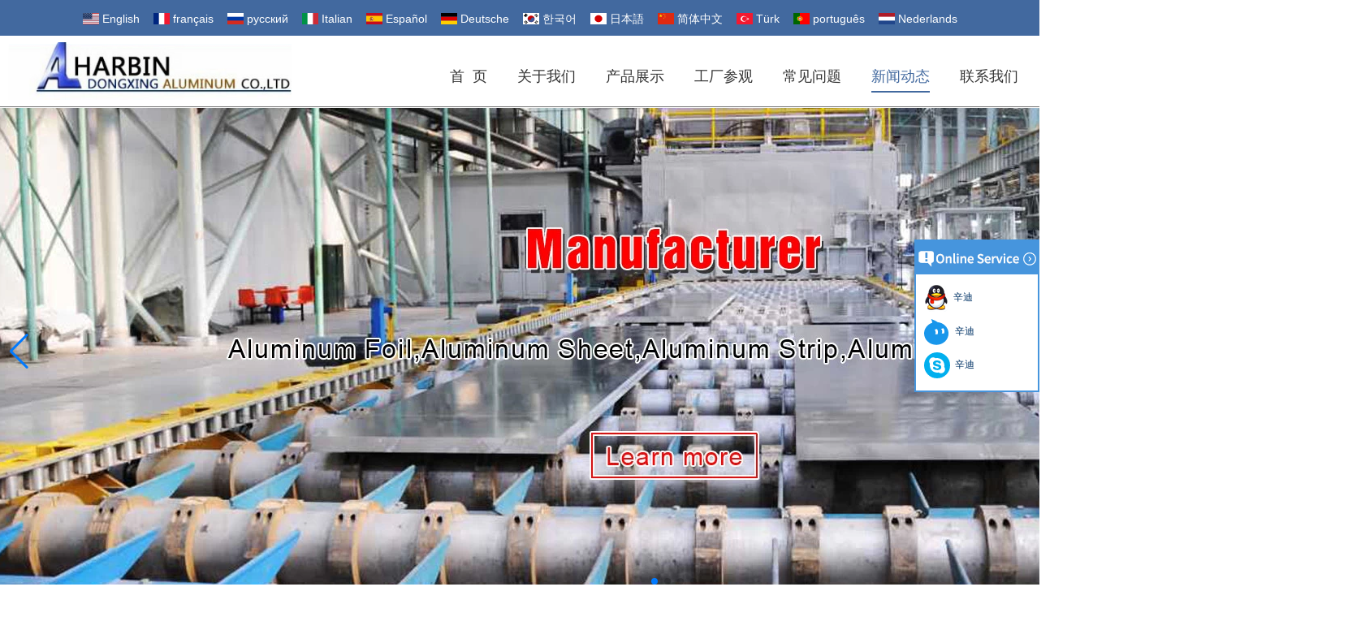

--- FILE ---
content_type: text/html; charset=utf-8
request_url: https://www.aluminummanufacturerchina.com/cn/news/7075-aluminum-plate-on-sale-5083-aluminum-plate-on-sale.html
body_size: 10072
content:
<!DOCTYPE html>
<html lang="zh-CN">

<head>
    <meta charset="utf-8">
    <!-- SEO BEGIN -->
    <title>铝板制造商中国，7075铝板出售，5083铝板出售</title>
    <meta name="keywords" content="铝板制造商中国，7075铝板出售，5083铝板出售" />
    <meta name="description" content="铝板制造商中国，7075铝板出售，5083铝板出售" />
    <link rel="canonical" href="https://www.aluminummanufacturerchina.com/cn/news/7075-aluminum-plate-on-sale-5083-aluminum-plate-on-sale.html">
    <link rel="alternate" hreflang="en" href="https://www.aluminummanufacturerchina.com/news/7075-aluminum-plate-on-sale-5083-aluminum-plate-on-sale.html">
    <link rel="alternate" hreflang="fr" href="https://www.aluminummanufacturerchina.com/fr/news/7075-aluminum-plate-on-sale-5083-aluminum-plate-on-sale.html">
    <link rel="alternate" hreflang="ru" href="https://www.aluminummanufacturerchina.com/ru/news/7075-aluminum-plate-on-sale-5083-aluminum-plate-on-sale.html">
    <link rel="alternate" hreflang="it" href="https://www.aluminummanufacturerchina.com/it/news/7075-aluminum-plate-on-sale-5083-aluminum-plate-on-sale.html">
    <link rel="alternate" hreflang="es" href="https://www.aluminummanufacturerchina.com/es/news/7075-aluminum-plate-on-sale-5083-aluminum-plate-on-sale.html">
    <link rel="alternate" hreflang="de" href="https://www.aluminummanufacturerchina.com/de/news/7075-aluminum-plate-on-sale-5083-aluminum-plate-on-sale.html">
    <link rel="alternate" hreflang="ko" href="https://www.aluminummanufacturerchina.com/kr/news/7075-aluminum-plate-on-sale-5083-aluminum-plate-on-sale.html">
    <link rel="alternate" hreflang="ja" href="https://www.aluminummanufacturerchina.com/jp/news/7075-aluminum-plate-on-sale-5083-aluminum-plate-on-sale.html">
    <link rel="alternate" hreflang="zh-CN" href="https://www.aluminummanufacturerchina.com/cn/news/7075-aluminum-plate-on-sale-5083-aluminum-plate-on-sale.html">
    <link rel="alternate" hreflang="tr" href="https://www.aluminummanufacturerchina.com/tr/news/7075-aluminum-plate-on-sale-5083-aluminum-plate-on-sale.html">
    <link rel="alternate" hreflang="pt" href="https://www.aluminummanufacturerchina.com/pt/news/7075-aluminum-plate-on-sale-5083-aluminum-plate-on-sale.html">
    <link rel="alternate" hreflang="nl" href="https://www.aluminummanufacturerchina.com/nl/news/7075-aluminum-plate-on-sale-5083-aluminum-plate-on-sale.html">
    <meta property="og:type" content="website" />
    <meta property="og:title" content="铝板制造商中国，7075铝板出售，5083铝板出售" />
    <meta property="og:site_name" content="铝板制造商中国，7075铝板出售，5083铝板出售" />
    <meta property="og:description" content="铝板制造商中国，7075铝板出售，5083铝板出售" />
    <meta property="og:url" content="https://www.aluminummanufacturerchina.com/cn/news/7075-aluminum-plate-on-sale-5083-aluminum-plate-on-sale.html" />
    <meta content="https://cdn.cloudbf.com/thumb/pad/500x500_xsize/files/226/img/2024/04/15/202404151556030128295.png.webp" property="og:image"/>
    <link href="/favicon.ico" rel="shortcut icon">
    <meta content="yjzw.net" name="author">
    <!-- SEO END -->
    <!--[if IE]>
    <meta http-equiv="X-UA-Compatible" content="IE=edge">
    <![endif]-->
    <meta content="width=device-width, initial-scale=1" name="viewport">

    <link rel="stylesheet" type="text/css" href="/themes/zzx/fastenerequipment/static/css/xiugai.css" media="all">
    <link rel="stylesheet" href="/themes/zzx/fastenerequipment/static/css/animate.min.css">
    <link rel="stylesheet" href="/themes/zzx/fastenerequipment/static/css/boxflexa.css">

    <!--  -->
    <link href="/themes/zzx/a_public/css/swiper-bundle.min.css" rel="stylesheet"/>
    <script src="/themes/zzx/a_public/js/jquery.min.js"></script>
    <script src="/themes/zzx/a_public/layer/layer.js"></script>
    <script src="/themes/zzx/a_public/js/MSClass.js"></script>
    <script src="/themes/zzx/a_public/js/swiper-bundle.min.js"></script>
    <script charset="utf-8" type="text/javascript" src="/themes/zzx/a_public/js/yunteam.js"></script>

    <!--[if lt IE 9]>
    <script src="/themes/zzx/a_public/js/html5shiv.min.js"></script>
    <script src="/themes/zzx/a_public/js/respond.min.js"></script>
    <![endif]-->
    <link rel="stylesheet" type="text/css" href="/themes/zzx/fastenerequipment/static/css/yunteam.css" media="all">
    



    <link rel="stylesheet" href="/themes/zzx/a_public/css/editable_page.css"><meta name="google-site-verification" content="xEEXbYIEdSkF1VTr0QccZFG1W8ItGbjLZ1xEIpMiMgg" /><link rel="stylesheet" href="/cn/diystylecss/ssss.xcss">    <meta name="viewport" content="width=device-width,user-scalable=yes,initial-scale=0.3,maximum-scale=0.3,shrink-to-fit=no">
    <style type="text/css">
        @media screen and (max-width: 1200px) {
            html,body {
                width: 1280px;
            }
        }
    </style>
</head>

<body class="">

<div id="container">
<header>

    <div class="wentop">
        <dl class="language">
            <dt>Select Language</dt>
                        <dd>
                <a href="https://www.aluminummanufacturerchina.com/news/7075-aluminum-plate-on-sale-5083-aluminum-plate-on-sale.html" hreflang="English" title="English">
                    <img src="/themes/zzx/a_public/flags/4x3/us.svg" width="20px" height="14px" />
                    <span>English</span>
                </a>
            </dd>
                        <dd>
                <a href="https://www.aluminummanufacturerchina.com/fr/news/7075-aluminum-plate-on-sale-5083-aluminum-plate-on-sale.html" hreflang="français" title="français">
                    <img src="/themes/zzx/a_public/flags/4x3/fr.svg" width="20px" height="14px" />
                    <span>français</span>
                </a>
            </dd>
                        <dd>
                <a href="https://www.aluminummanufacturerchina.com/ru/news/7075-aluminum-plate-on-sale-5083-aluminum-plate-on-sale.html" hreflang="русский" title="русский">
                    <img src="/themes/zzx/a_public/flags/4x3/ru.svg" width="20px" height="14px" />
                    <span>русский</span>
                </a>
            </dd>
                        <dd>
                <a href="https://www.aluminummanufacturerchina.com/it/news/7075-aluminum-plate-on-sale-5083-aluminum-plate-on-sale.html" hreflang="Italian" title="Italian">
                    <img src="/themes/zzx/a_public/flags/4x3/it.svg" width="20px" height="14px" />
                    <span>Italian</span>
                </a>
            </dd>
                        <dd>
                <a href="https://www.aluminummanufacturerchina.com/es/news/7075-aluminum-plate-on-sale-5083-aluminum-plate-on-sale.html" hreflang="Español" title="Español">
                    <img src="/themes/zzx/a_public/flags/4x3/es.svg" width="20px" height="14px" />
                    <span>Español</span>
                </a>
            </dd>
                        <dd>
                <a href="https://www.aluminummanufacturerchina.com/de/news/7075-aluminum-plate-on-sale-5083-aluminum-plate-on-sale.html" hreflang="Deutsche" title="Deutsche">
                    <img src="/themes/zzx/a_public/flags/4x3/de.svg" width="20px" height="14px" />
                    <span>Deutsche</span>
                </a>
            </dd>
                        <dd>
                <a href="https://www.aluminummanufacturerchina.com/kr/news/7075-aluminum-plate-on-sale-5083-aluminum-plate-on-sale.html" hreflang="한국어" title="한국어">
                    <img src="/themes/zzx/a_public/flags/4x3/kr.svg" width="20px" height="14px" />
                    <span>한국어</span>
                </a>
            </dd>
                        <dd>
                <a href="https://www.aluminummanufacturerchina.com/jp/news/7075-aluminum-plate-on-sale-5083-aluminum-plate-on-sale.html" hreflang="日本語" title="日本語">
                    <img src="/themes/zzx/a_public/flags/4x3/jp.svg" width="20px" height="14px" />
                    <span>日本語</span>
                </a>
            </dd>
                        <dd>
                <a href="https://www.aluminummanufacturerchina.com/cn/news/7075-aluminum-plate-on-sale-5083-aluminum-plate-on-sale.html" hreflang="简体中文" title="简体中文">
                    <img src="/themes/zzx/a_public/flags/4x3/cn.svg" width="20px" height="14px" />
                    <span>简体中文</span>
                </a>
            </dd>
                        <dd>
                <a href="https://www.aluminummanufacturerchina.com/tr/news/7075-aluminum-plate-on-sale-5083-aluminum-plate-on-sale.html" hreflang="Türk" title="Türk">
                    <img src="/themes/zzx/a_public/flags/4x3/tr.svg" width="20px" height="14px" />
                    <span>Türk</span>
                </a>
            </dd>
                        <dd>
                <a href="https://www.aluminummanufacturerchina.com/pt/news/7075-aluminum-plate-on-sale-5083-aluminum-plate-on-sale.html" hreflang="português" title="português">
                    <img src="/themes/zzx/a_public/flags/4x3/pt.svg" width="20px" height="14px" />
                    <span>português</span>
                </a>
            </dd>
                        <dd>
                <a href="https://www.aluminummanufacturerchina.com/nl/news/7075-aluminum-plate-on-sale-5083-aluminum-plate-on-sale.html" hreflang="Nederlands" title="Nederlands">
                    <img src="/themes/zzx/a_public/flags/4x3/nl.svg" width="20px" height="14px" />
                    <span>Nederlands</span>
                </a>
            </dd>
                    </dl>
    </div>
    <div id="header">
        <div class="wrapwen">
            <div class="logo"><a href="/cn" rel="home" title="哈尔滨东兴铝业 Co. 有限公司">
                <img alt="哈尔滨东兴铝业 Co. 有限公司" alt="哈尔滨东兴铝业 Co. 有限公司" style="max-height: 71px" src="https://cdn.cloudbf.com/files/226/img/2024/04/15/202404151556030128295.png" title="哈尔滨东兴铝业 Co. 有限公司">
            </a></div>
            <div class="tip"></div>
            <div class="phone"></div>
            <div class="request"><a href="/cn/inquiry.html">请求报价</a></div>
            <div id="nav">
                <ul>
                                        <li class=""><a href="/cn/index.html"  >首&nbsp;&nbsp;页</a></li>
                                                            <li class=""><a href="/cn/about-us.html"  >关于我们</a></li>
                                                            <li class="unfold ">
                        <a href="/cn/products.htm"  >产品展示 <i class="xiaojiantou"></i> </a>
                                                <div class="products ">
                                                        <div class="live ">
                                                                <a href="/cn/products/Aluminum-foil.htm"  >铝箔</a>
                                                            </div>
                                                        <div class="live ">
                                                                <a href="/cn/products/Aluminum-coil.htm"  >铝卷</a>
                                                            </div>
                                                        <div class="live ">
                                                                <a href="/cn/products/Aluminum-sheet.htm"  >铝板</a>
                                                            </div>
                                                        <div class="live ">
                                                                <a href="/cn/products/Aluminum-round-disc.htm"  >铝圆盘</a>
                                                            </div>
                                                        <div class="live ">
                                                                <a href="/cn/products/Narrow-aluminum-strip.htm"  >窄铝条</a>
                                                            </div>
                                                        <div class="live ">
                                                                <a href="/cn/products/Checked-aluminum-coil-and-sheet.htm"  >检查铝线圈和片材</a>
                                                            </div>
                                                        <div class="live ">
                                                                <a href="/cn/products/Big-size-aluminum-coil-foil-and-sheet.htm"  >大尺寸铝线圈，箔片和片材</a>
                                                            </div>
                                                        <div class="live ">
                                                                <a href="/cn/products/Coated-aluminum-products.htm"  >镀铝产品</a>
                                                            </div>
                                                    </div>
                                            </li>
                                                            <li class=""><a href="/cn/about-us/Factory-Tour.html"  >工厂参观</a></li>
                                                            <li class=""><a href="/cn/FAQs.html"  >常见问题</a></li>
                                                            <li class="current"><a href="/cn/news.htm"  >新闻动态</a></li>
                                                            <li class=""><a href="/cn/contact-us.html"  >联系我们</a></li>
                                                        </ul>
            </div>
        </div>
    </div>

<!--    <div id="header">-->
<!--        <div class="phone">销售与支持 </div>-->
<!--        <div class="request"><a href="/cn/inquiry.html">请求报价</a></div>-->
<!--    </div>-->

</header>

<div class="clear"></div>

<style>
    #banner_scroll .swiper-slide img {
        display: block;
    }
</style>
<div id="Banner_index" class="Banner"  style="clear:both;height:600px;width:1660px;margin: 0 auto;">
    <div class="swiper-container banner-container" style="height: 100%">
        <div class="swiper-wrapper">
                        <div class="swiper-slide">
                <a href="javascript:void(0);"><img src="https://cdn.cloudbf.com/thumb/format/mini_xsize/upfile/226/ad/2017071009283615381.jpg.webp" width="100%" height="100%" style="object-fit: cover" /></a>
            </div>
                        <div class="swiper-slide">
                <a href="javascript:void(0);"><img src="https://cdn.cloudbf.com/thumb/format/mini_xsize/upfile/226/ad/2017071009284748171.jpg.webp" width="100%" height="100%" style="object-fit: cover" /></a>
            </div>
                        <div class="swiper-slide">
                <a href="javascript:void(0);"><img src="https://cdn.cloudbf.com/thumb/format/mini_xsize/upfile/226/ad/2017071009282342731.jpg.webp" width="100%" height="100%" style="object-fit: cover" /></a>
            </div>
                        <div class="swiper-slide">
                <a href="javascript:void(0);"><img src="https://cdn.cloudbf.com/thumb/format/mini_xsize/upfile/226/ad/2017070711162449031.jpg.webp" width="100%" height="100%" style="object-fit: cover" /></a>
            </div>
                    </div>
                <!-- Add Pagination -->
        <div class="swiper-pagination"></div>
        <!-- Add Arrows -->
<!--         <div class="bun ani" swiper-animate-effect="zoomIn" swiper-animate-duration="0.2s" swiper-animate-delay="0.3s">
            <div class="swiper-button-next"></div>
            <div class="swiper-button-prev"></div>
        </div> -->
            <div class="swiper-button-next"></div>
            <div class="swiper-button-prev"></div>
            </div>

</div>
<script>
new Swiper('.banner-container', {
    loop: true,
    autoplay: {
        delay: 6000,
        stopOnLastSlide: false,
        disableOnInteraction: true,
    },
    pagination: {
        el: '.banner-container .swiper-pagination',
        clickable: true,
    },
    // followFinger: false,
    // effect: 'fade',
    speed: 1000,
    navigation: {
        nextEl: '.banner-container .swiper-button-next',
        prevEl: '.banner-container .swiper-button-prev',
    }
});
</script>



<link rel="stylesheet" type="text/css" href="/themes/zzx/fastenerequipment/static/css/news.css" media="all" />

<div id="container" class="w1100">
    <div id="position">
                <a href="/cn">首页</a>
                &gt;
                <a href="/cn/news.htm">新闻动态</a>
                &gt;
                <a href="/cn/news/Industry-news.htm">行业动态</a>
                &gt; <span>铝合金板焊接困难</span>
    </div>


<div id="main">
    <div class="sider">
        <dl class="box category">
    <dt>新闻动态</dt>
        <dd class="active">
        <a href="/cn/news/Industry-news.htm" title="中国 行业动态 制造商" class="parent">行业动态</a>
            </dd>
            <dd class="">
        <a href="/cn/news/company-news.htm" title="中国 公司新闻 制造商" class="parent">公司新闻</a>
            </dd>
        </dl>

        <!--include left-->
        <script type="text/javascript">
    $('.category dd span').click(function(){
        if($(this).parent().hasClass('select')){
            $(this).parent().removeClass('select')
        }else{
            $(this).parent().toggleClass('open').siblings().removeClass('open');
        }
    })
</script>
<div class="h5"></div>


<dl class="box subscribe wow fadeInUp">
    <dt>订阅</dt>
    <dd>
        <div class="annotation">获取有关新产品的电子邮件更新</div>
        <form>
            <input type="text" class="textbox" name="Email" id="Email" value="电子邮件地址" def="电子邮件地址" onfocus="onFocus(this)" onblur="onBlur(this)" />
            <input type="button" class="btn" value="订阅" onclick="Subscribe()">
        </form>
    </dd>
</dl>
<div class="h5"></div>


<div class=" wow fadeInUp website" ><dl class="box contactus">
    <dt>联系我们</dt>
    <dd>
                哈尔滨东兴铝业有限公司成立于2000年，位于美丽的哈尔滨市。我们的工厂是国内普通和涂层铝箔，线圈，片材和其他铝制品的能力可靠的供应商。                <div class="share">
                        <a href="https://www.facebook.com" target="_blank" rel="nofollow" class="facebook" title="分享链接4"></a>
                        <a href="http://mashable.com/category/google-plus" target="_blank" rel="nofollow" class="googleplus" title="分享链接3"></a>
                        <a href="https://twitter.com" target="_blank" rel="nofollow" class="twitter" title="分享链接2"></a>
                        <a href="https://www.youtube.com/&#63;app&#61;desktop" target="_blank" rel="nofollow" class="youtube" title="分享链接1"></a>
                        <div class="clear"></div>
        </div>
        <a href="/cn/contact-us.html" class="btn">现在联系</a>
    </dd>
    </dl>
</div>
<div class="h5"></div>


<div class=" wow fadeInUp website" ><dl class="box product">
    <dt>产品</dt>
    <dd id="marqueea980">
                <div class="item">
            <a href="/cn/products/Aluminum-coil-for-transformer.html" class="pic" title="中国 变压器用铝线圈 制造商">
                <img src="https://cdn.cloudbf.com/thumb/format/mini_xsize/upfile/226/product_o/Aluminum-coil-for-transformer.jpg.webp" alt="中国 变压器用铝线圈 制造商" />
            </a>
            <h2>
                <a href="/cn/products/Aluminum-coil-for-transformer.html" title="中国 变压器用铝线圈 制造商">变压器用铝线圈</a>
            </h2>
            <div class="clear"></div>
        </div>
                <div class="item">
            <a href="/cn/products/Pharmaceutical-Foil.html" class="pic" title="中国 医药箔 制造商">
                <img src="https://cdn.cloudbf.com/thumb/format/mini_xsize/upfile/226/product_o/Pharmaceutical-Foil_5.jpg.webp" alt="中国 医药箔 制造商" />
            </a>
            <h2>
                <a href="/cn/products/Pharmaceutical-Foil.html" title="中国 医药箔 制造商">医药箔</a>
            </h2>
            <div class="clear"></div>
        </div>
                <div class="item">
            <a href="/cn/products/2024-aluminum-circle.html" class="pic" title="中国 2024铝圈 制造商">
                <img src="https://cdn.cloudbf.com/thumb/format/mini_xsize/upfile/226/product_o/2024-aluminum-circle.jpg.webp" alt="中国 2024铝圈 制造商" />
            </a>
            <h2>
                <a href="/cn/products/2024-aluminum-circle.html" title="中国 2024铝圈 制造商">2024铝圈</a>
            </h2>
            <div class="clear"></div>
        </div>
                <div class="item">
            <a href="/cn/products/Checkered-Aluminum-sheet.html" class="pic" title="中国 方格铝板 制造商">
                <img src="https://cdn.cloudbf.com/thumb/format/mini_xsize/upfile/226/product_o/Checkered-Aluminum-sheet_2.jpg.webp" alt="中国 方格铝板 制造商" />
            </a>
            <h2>
                <a href="/cn/products/Checkered-Aluminum-sheet.html" title="中国 方格铝板 制造商">方格铝板</a>
            </h2>
            <div class="clear"></div>
        </div>
                <div class="item">
            <a href="/cn/products/aluminum-coating-coil.html" class="pic" title="中国 铝涂层线圈 制造商">
                <img src="https://cdn.cloudbf.com/thumb/format/mini_xsize/upfile/226/product_o/aluminum-coating-coil.png.webp" alt="中国 铝涂层线圈 制造商" />
            </a>
            <h2>
                <a href="/cn/products/aluminum-coating-coil.html" title="中国 铝涂层线圈 制造商">铝涂层线圈</a>
            </h2>
            <div class="clear"></div>
        </div>
                <div class="item">
            <a href="/cn/products/aluminum-coating-foil.html" class="pic" title="中国 铝箔 制造商">
                <img src="https://cdn.cloudbf.com/thumb/format/mini_xsize/upfile/226/product_o/aluminum-coating-foil_2.jpg.webp" alt="中国 铝箔 制造商" />
            </a>
            <h2>
                <a href="/cn/products/aluminum-coating-foil.html" title="中国 铝箔 制造商">铝箔</a>
            </h2>
            <div class="clear"></div>
        </div>
                <div class="item">
            <a href="/cn/products/aluminum-narrow-coating-coil.html" class="pic" title="中国 铝窄涂布线圈 制造商">
                <img src="https://cdn.cloudbf.com/thumb/format/mini_xsize/upfile/226/product_o/aluminum-narrow-coating-coil_3.jpg.webp" alt="中国 铝窄涂布线圈 制造商" />
            </a>
            <h2>
                <a href="/cn/products/aluminum-narrow-coating-coil.html" title="中国 铝窄涂布线圈 制造商">铝窄涂布线圈</a>
            </h2>
            <div class="clear"></div>
        </div>
                <div class="item">
            <a href="/cn/products/PE-coating-aluminum-coil.html" class="pic" title="中国 pe 镀铝卷 制造商">
                <img src="https://cdn.cloudbf.com/thumb/format/mini_xsize/upfile/226/product_o/PE-coating-aluminum-coil_3.jpg.webp" alt="中国 pe 镀铝卷 制造商" />
            </a>
            <h2>
                <a href="/cn/products/PE-coating-aluminum-coil.html" title="中国 pe 镀铝卷 制造商">pe 镀铝卷</a>
            </h2>
            <div class="clear"></div>
        </div>
                <div class="item">
            <a href="/cn/products/PVDF-coating-aluminum-coil.html" class="pic" title="中国 pvdf 涂层铝卷 制造商">
                <img src="https://cdn.cloudbf.com/thumb/format/mini_xsize/upfile/226/product_o/PVDF-coating-aluminum-coil_2.jpg.webp" alt="中国 pvdf 涂层铝卷 制造商" />
            </a>
            <h2>
                <a href="/cn/products/PVDF-coating-aluminum-coil.html" title="中国 pvdf 涂层铝卷 制造商">pvdf 涂层铝卷</a>
            </h2>
            <div class="clear"></div>
        </div>
                <div class="item">
            <a href="/cn/products/7075-aluminum-plate.html" class="pic" title="中国 7075铝板 制造商">
                <img src="https://cdn.cloudbf.com/thumb/format/mini_xsize/upfile/226/product_o/7075-aluminum-plate_4.jpg.webp" alt="中国 7075铝板 制造商" />
            </a>
            <h2>
                <a href="/cn/products/7075-aluminum-plate.html" title="中国 7075铝板 制造商">7075铝板</a>
            </h2>
            <div class="clear"></div>
        </div>
            </dd>
</dl>
<script type="text/javascript">
// new Marquee("marqueea980", "top", 1, 199, 552, 50, 5000)
</script>
<div class="h5"></div>
</div>


<div class="wow fadeInUp website" ><dl class="box latest"><dt>消息</dt>
    <dd id="marquee957">
                        <h4><a href="/cn/news/Application-and-development-trend-of-aluminum-plate-in-automobile.html" title="中国 铝板在汽车中的应用与发展趋势 制造商">铝板在汽车中的应用与发展趋势</a></h4>
            <div class="text">随着板材加工技术的不断改进，铝板已经越来越广泛地使用。铝板在汽车应用中有哪些优点？未来的发展方向是什么？ 现在，道路越来越拥挤，市场上还...</div>
                        <h4><a href="/cn/news/What-are-the-common-quality-defects-of-aluminum-rolls.html" title="中国 铝辊的常见质量缺陷是什么？ 制造商">铝辊的常见质量缺陷是什么？</a></h4>
            <div class="text">铝制线圈具有各种应用，如锅和平底锅，在我们的生活中可以看出各处铝制产品图，其中一些是由铝圈直接加工，影响市场价格主要受铝圈的影响。质量。...</div>
                        <h4><a href="/cn/news/How-to-clean-the-aluminum-plate.html" title="中国 如何清洁铝板？ 制造商">如何清洁铝板？</a></h4>
            <div class="text">由于铝的耐腐蚀性是，因此产品本身不会被腐蚀，导致腐蚀似乎对人体的气体没有任何影响。此外，由于这些优点，它不会引起固定的龙骨和铝生锈。按照...</div>
                        <h4><a href="/cn/news/Precautions-and-solutions-for-aluminum-alloy-dyeing.html" title="中国 铝合金染色的预防措施和解决方案 制造商">铝合金染色的预防措施和解决方案</a></h4>
            <div class="text">随着铝合金板在人们生活中的越来越多，人们不再能够满足铝板的单调色，而铝板颜色的要求也更高。哈尔滨董兴铝有限公司是一个称职和可靠的 中国铝...</div>
                        <h4><a href="/cn/news/What-problems-should-be-paid-attention-to-when-welding-aluminum-alloy.html" title="中国 焊接铝合金时应该注意哪些问题 制造商">焊接铝合金时应该注意哪些问题</a></h4>
            <div class="text">1.在焊接铝合金之前，首先应清洁铝合金的表面，以确保表面上没有灰尘，油和其他污渍。如果是厚铝合金，钢丝应使用焊接前刷涂，然后用于丙酮。使用...</div>
                </dd>
</dl>
<script type="text/javascript">
// new Marquee("marquee957", "top", 1, 223, 275, 50, 5000)
</script>
</div>
<div class="h5"></div>


<div class="wow fadeInUp website" style="display:none;"><dl class="box cert">
    <dt>认证</dt>
    <dd>
        <div class="swiper-container add_Certifications6">
            <div class="swiper-wrapper">
                            </div>
            <div class="swiper-button-next"></div>
            <div class="swiper-button-prev"></div>
        </div>
        <!--内容-->
        <script>
            var swiper = new Swiper('.add_Certifications6', {
      spaceBetween: 30,
      centeredSlides: true,
      loop:true,
      autoplay: {
        delay: 4500,
        disableOnInteraction: false,
      },
      navigation: {
        nextEl: '.add_Certifications6 .swiper-button-next',
        prevEl: '.add_Certifications6 .swiper-button-prev',
      },
    });
  </script>
    </dd>
</dl>
</div>
<div class="h5"></div>


<script>
    
        window.Subscribe = function () {
            var email = $("#Email").val();
            var ename = $("#ename").val();
            var t  = /^(\w-*\.*)+@(\w-?)+(\.\w{2,})+$/;;
            if(!(t.test(email))){
                layer.msg('请输入您的电子邮件地址！', {icon: 5,  anim: 6});
                return false;
            }
            if (email == 'E-mail Address' || email == ''){
                layer.msg('请输入您的电子邮件地址！', {icon: 5,  anim: 6});
                return false;
            // }else if(ename == ''){
            //     layer.msg('', {icon: 5,  anim: 6});
            //     return false;
            }else{
                layer.load();
        
                $.ajax({
                    url:"/cn/emailsave.html",   
                    dataType:"json",  
                    async:true,
                    data:{email:email,realname:ename},  
                    type:"POST",  
                    success:function(res){
                        layer.closeAll('loading');
                        if (res.code !== 200){
                            layer.msg(res.msg, {icon: 5,  anim: 6});
                        }else{
                            layer.msg(res.msg, {icon:6,time:1000}, function(){
                                location.reload(); 
                            });
                        }
                    },fail:function(err){
                        layer.closeAll('loading');
                    }
                });
            }
        }


</script>
        <!--include left end-->
    </div>
    <div class="sBody wow fadeInUp">
<!--        <dl class="position">
		<dt>新闻动态</dt>
		<dd>
		你的职位 : 
	    	    <a href="/cn">首页</a>
	    	    &gt;
	    	    <a href="/cn/news.htm">新闻动态</a>
	    	    &gt;
	    	    <a href="/cn/news/Industry-news.htm">行业动态</a>
	    	    &gt; <span>铝合金板焊接困难</span>
	</dd>
</dl>-->
        <div class="box article">
            <h3 class="title">新闻动态</h3>
            <div class="content">
                <h1 class="news_title">铝合金板焊接困难</h1>
                <div class="newslist">
                    <span> <label>作者 : </label>董兴</span>
                    <span> <label>资源 : </label>aluminummanufacturerchina.com</span>
                    <span> <label>发布 : </label>2017-10-12 12:54:28</span>
                </div>
                <div class="news_text" id="Description">
                    铝合金具有强度高，导热性好，耐腐蚀，物理机械性能好等优点，广泛应用于各行各业。在使用中，焊接通常用于加工操作，但在该过程中存在一些困难。铝合金制造商向您介绍焊接难度：
<div><br>
容易氧化。铝合金板的表面易于形成氧化铝膜。很容易吸收水分。焊接时，阻碍熔融，容易形成气孔，熔渣夹杂物，不完全熔融等缺陷，导致焊接性能下降。哈尔滨东兴铝业有限公司是一家有能力和可靠的 <span style="background-color: rgb(0, 255, 255);"><a href="/cn/products/2024-aluminum-plate-on-sale-3004-O-aluminum-plate.html">铝板制造商中国</a></span>。<br>
</div>
<div><br>
2，容易产生孔隙。当孔隙率是氢气的主要原因产生铝合金焊接，因为大量的液态铝可以溶解氢，而固体铝几乎不溶解氢，所以当熔池温度快速冷却和固化时，氢气可以在焊接在一起形成孔隙。</div>
<div>
<div style="text-align: center;"><img src="https://cdn.cloudbf.com/thumb/format/mini_xsize/upfile/226/images/f8/20171012125402711.png.webp" border="0" align="center" style="font-size: 9pt;"></div>
3，焊缝变形和裂纹形成倾向。收缩系数和结晶度比钢铝膨胀线大两倍，容易产生焊接变形的大内应力，结构刚度会导致热裂纹。</div>
<div><br>
4，铝的导热性大，焊接合金铝板，会消耗更多的热量。哈尔滨东兴铝业有限公司可以为您提供 <span style="background-color: rgb(0, 255, 255);"><a href="/cn/products/3004-aluminum-plate-on-sale-2024-aluminum-plate-on-sale.html">7075铝板出售</a></span>。</div>
<div><br>
5，合金元素的蒸发损失。含有低沸点元素（如镁，锌，锰等）的铝合金在高温电弧作用下，蒸发损失极大，从而改变焊接金属的化学成分，焊接性能下降。</div>
<div><br>
6，耐高温强度低塑性。高温铝合金的强度和塑性非常低，破坏了焊缝金属的成型，有时容易引起焊缝金属卡窝焊接磨损现象。<br>
</div>
<div><br>
</div>
<div>如欲了解有关哈尔滨东兴铝业有限公司的更多信息，请点击 <span style="background-color: rgb(0, 255, 255);"><a href="/cn/products/6061-aluminum-slab-Aluminum-sheet-for-boat-5083.html">5083铝板出售</a></span>。<br>
</div>
<div style="text-align: center; "><img src="https://cdn.cloudbf.com/thumb/format/mini_xsize/upfile/226/images/bc/20171012125418536.png.webp" border="0" align="center"><br>
</div>                    <div class="clear"></div>
                </div>

                <div class="array">

                    以前的 : <a href="/cn/news/Aluminum-marine-sheet-Aluminum-coating-sheet-manufacturer-china.html" class="Prev">防霉铝板霉变原因和防霉变化措施</a><br>
                    <s></s>
                    下一个 : <a href="/cn/news/Aluminum-coating-foil-1235-Aluminum-battery-foil-manufacturer.html" class="Next">铝箔冷却弯曲的原因</a>                </div>
            </div>
<!--            <script type="text/javascript">CheckImages("Description",898);</script>-->
        </div>
    </div>
    <div class="clear"></div>
</div>
</div>


<div class="clear"></div>
<footer>
    <div id="footer">
        <div class="footte">
            <div class="wrapwen">
                <dl class="lxwmbs">
                    <dt>公司简介</dt>
                    <dd>
                        <p style="
                        float: left;
                        display: block;
                        width: 100%;
                        font-size: 14px;
                        line-height: 23px;
                        ">哈尔滨东兴铝业有限公司哈尔滨公司成立于2000年，位于美丽的城市哈尔滨。我们的工厂是中国原色和涂层铝箔、卷材、板材和其他铝制品的有能力和可靠的供应商。</p>                    </dd>
                    <div class="share wenshare">
                                                <a href="https://www.facebook.com" target="_blank" rel="nofollow" class="facebook" title="分享链接4"></a>
                                                <a href="http://mashable.com/category/google-plus" target="_blank" rel="nofollow" class="googleplus" title="分享链接3"></a>
                                                <a href="https://twitter.com" target="_blank" rel="nofollow" class="twitter" title="分享链接2"></a>
                                                <a href="https://www.youtube.com/&#63;app&#61;desktop" target="_blank" rel="nofollow" class="youtube" title="分享链接1"></a>
                                            </div>
                </dl>
                <dl class="aboutwm website" >                    <dt>关于我们</dt>
                                        <dd><a href="/cn/about-us/about-us.html" title="关于我们">关于我们</a></dd>
                                        <dd><a href="/cn/contact-us/contact-us.html" title="联系我们">联系我们</a></dd>
                                        <dd><a href="/cn/about-us/Factory-Tour.html" title="工厂巡礼">工厂巡礼</a></dd>
                                    </dl>
                <dl class="cpflmm website" >                    <dt></dt>
                                        <dd><a href="/cn/products/Aluminum-foil.htm" title="中国 铝箔 制造商">铝箔</a></dd>
                                        <dd><a href="/cn/products/Aluminum-coil.htm" title="中国 铝卷 制造商">铝卷</a></dd>
                                        <dd><a href="/cn/products/Aluminum-sheet.htm" title="中国 铝板 制造商">铝板</a></dd>
                                        <dd><a href="/cn/products/Coated-aluminum-products.htm" title="中国 镀铝产品 制造商">镀铝产品</a></dd>
                                    </dl>
                <dl class="submiww">
                    <dt>订阅</dt>
                    <dd>
                        <div class="annotation">获取新产品的电子邮件更新</div>
                        <form  name="SubscribeForm" id="SubscribeForm" target="_blank" onsubmit="return Subscribea(this);">
                            <input type="hidden" name="act" id="act" value="subscribe">
                            <input type="text" class="textbox" name="Email" id="FEmail" value="电子邮件地址" def="电子邮件地址" onfocus="onFocus(this)" onblur="onBlur(this)">
                            <input type="submit" class="btn" value="订阅">
                        </form>
                    </dd>
                </dl>
            </div>
        </div>

        <div class="footte1">
            <div class="wrapwen">
                <!--                <style>-->
<!--                    .footerlinksss:hover{-->
<!--                        color:#fff !important;-->
<!--                        text-decoration: underline !important;-->
<!--                    }-->
<!--                </style>-->
<!--                <div class="wow fadeInUp" style="display: flex;justify-content: center;align-items: center;flex-wrap: wrap;padding:  0 0 20px;color:#fff;">-->
<!--                    <span style="font-size: 16px;">链接 :</span>-->
<!--                    -->
<!--                    <a href="http://www.lme.com" class="footerlinksss" target="_blank" rel="nofollow" title="lme 官方价格" style="margin: 0 10px;font-size: 16px;color:#fff;">-->
<!--                        -->
<!--                        lme 官方价格-->
<!--                        -->
<!--                    </a>-->
<!--                    -->
<!--                    <a href="http://www.aluminiumdomain.com/profile_en.htm" class="footerlinksss" target="_blank" rel="nofollow" title="官方网站" style="margin: 0 10px;font-size: 16px;color:#fff;">-->
<!--                        -->
<!--                        官方网站-->
<!--                        -->
<!--                    </a>-->
<!--                    -->
<!--                </div>-->
                                <div class="link">
                                            <a href="/cn/about-us.html" title="关于我们">关于我们</a>
                                            <a href="/cn/products.htm" title="产品展示">产品展示</a>
                                            <a href="/cn/about-us/Factory-Tour.html" title="工厂参观">工厂参观</a>
                                            <a href="/cn/news.htm" title="新闻动态">新闻动态</a>
                                            <a href="/sitemap.xml" title="网站地图">网站地图</a>
                                            <a href="/cn/contact-us.html" title="联系我们">联系我们</a>
                                    </div>
                <div class="copyright"></div>
                <div class="dbdizs">
                    <p style="
                    font-size: 12px;
                    line-height: 24px;
                    ">地址：黑龙江省哈尔滨市平房区新华工业区天府路1号中国</p>

<p style="
                    font-size: 12px;
                    line-height: 24px;
                    ">电话: 86-0451-87105377 传真:86-0451-86512981 手机:86-13766825059 邮箱: zfm@aludx.cn skype:amberamber796 QQ:2851851713</p>

<p style="
                    font-size: 12px;
                    line-height: 24px;
                    text-transform: uppercase;
                    ">版权所有 © 2017.哈尔滨东兴铝业有限公司 <span style="
                    color: #4b7eb1;
                    ">版权所有</span></p>                </div>
            </div>
        </div>
    </div>
</footer>

<a href="/cn/index.html" title="Back Home" rel="nofollow" id="homeSet"></a>
<a href="#" title="Back Top" rel="nofollow" id="toTop" target="_self" onclick="toTop();return false"></a>
<script type="text/javascript">
    toTopHide();
</script>
<div id="VideoDiv"></div>
<script src="/themes/zzx/a_public/js/FloatDiv.js" type="text/javascript" charset="utf-8"></script>
<script type="text/javascript">
    var FloatDiv = new FloatDivClass("VideoDiv");
    FloatDiv.opacity = 30;
    FloatDiv.DiffusionSpeed = 150;
    FloatDiv.ShowType = 3;
</script>
<script type="text/javascript">
    window.Subscribea = function () {
        var email = $("#FEmail").val();
        var t  = /^(\w-*\.*)+@(\w-?)+(\.\w{2,})+$/;
        if(!(t.test(email))){
            layer.msg('请输入您的电子邮件地址！', {icon: 5,  anim: 6});
            return false;
        }
        if (email == '电子邮件地址' || email == ''){
            layer.msg('请输入您的电子邮件地址！', {icon: 5,  anim: 6});
            return false;
        }else{
            layer.load();
     
            $.ajax({
                url:"/cn/emailsave.html",   
                dataType:"json",  
                async:true,
                data:{email:email},    
                type:"POST",  
                success:function(res){
                    layer.closeAll('loading');
                    if (res.code !== 200){
                        layer.msg(res.msg, {icon: 5,  anim: 6});
                    }else{
                        layer.msg(res.msg, {icon:6,time:1000}, function(){
                            location.reload(); 
                        });
                    }
                },fail:function(err){
                    layer.closeAll('loading');
                }
            });
            return false;
        }
    }

</script>
<script type="text/javascript">
    $("#Inquiryb").click(function(){
        var emailb = $("#Youremailb").val();
        var contactsb = $("#Yourcargonameb").val();
        var messageb = $("#YourMessageb").val();
        // var phoneb = $("#YourcargoPhoneb").val();
        // var companyb = $("#YoureCompanyb").val();
                var verifyb = $("#footer_verifyb").val();
                    if (contactsb == '') {
                layer.msg('请输入名字和姓氏！', { icon: 5, anim: 6 });
                return false;
            }

            var t = /^[A-Za-z0-9]+([-_.][A-Za-z\d]+)*@([A-Za-z\d]+[-.])+[A-Za-z\d]{2,5}$/;

            if (!(t.test(emailb))) {
                layer.msg('请输入您的电子邮件地址！', {icon: 5, anim: 6});
                return false;
            }
            // if (messageb == '') {
            //     layer.msg('请输入您的消息！', { icon: 5, anim: 6 });
            //     return false;
            // }

                        if (verifyb == '') {
                layer.msg('请输入验证代码', { icon: 5, anim: 6 });
                return false;
            }
                            if (contactsb == '') {
                    layer.msg('请输入名字和姓氏！', { icon: 5, anim: 6 });
                    return false;
                } else {
                    layer.load();
      
                    $.ajax({
                        url: "/cn/messagesave.html",
                        dataType: "json", 
                        async: true, 
                        data: { email: emailb, realname: contactsb,content: messageb, verify: verifyb  }, 
                        type: "POST", 
                            success: function(res) {
                            layer.closeAll('loading');
                            if (res.code !== 200) {
                                layer.msg(res.msg, { icon: 5, anim: 6 });
                            } else {
                                layer.msg(res.msg, { icon: 6, time: 1000 }, function() {
                                    location.reload(); 
                                });
                            }
                        },fail:function(err){
                            layer.closeAll('loading');
                        }
                    });
                    return false;
                }
                return false;
            })
</script>
<script type="text/javascript">
						var online = `[{"id":737,"site_id":226,"nickname":"\u8f9b\u8fea","summary":"\u8f9b\u8fea","account":"cindy_xie1979","type":3,"remarks":null,"qrcode":null,"key_id":2,"delete_time":0,"sort":0,"add_time":1768959005,"update_time":1768959005,"status":1,"translation":0,"language_id":15,"x_pic":"\/static\/image\/default.png","active":0,"href":"skype:cindy_xie1979"},{"id":738,"site_id":226,"nickname":"\u8f9b\u8fea","summary":"\u8f9b\u8fea","account":"cn200082056","type":4,"remarks":null,"qrcode":null,"key_id":6,"delete_time":0,"sort":0,"add_time":1768959005,"update_time":1768959005,"status":1,"translation":0,"language_id":15,"x_pic":"\/static\/image\/default.png","active":0,"href":"\/\/amos.alicdn.com\/msg.aw?v=2&uid=cn200082056&site=enaliint&s=2&charset=UTF-8"},{"id":739,"site_id":226,"nickname":"\u8f9b\u8fea","summary":"\u8f9b\u8fea","account":"2851851709","type":1,"remarks":null,"qrcode":null,"key_id":10,"delete_time":0,"sort":0,"add_time":1768959005,"update_time":1768959005,"status":1,"translation":0,"language_id":15,"x_pic":"\/static\/image\/default.png","active":0,"href":"https:\/\/wpa.qq.com\/msgrd?v=3&uin=2851851709&site=qq&menu=yes"}]`;
						var online_type = `1`;
						var online_title = `在线服务`;
						var webchat_ps = `0`;
						var webchat_style = `0`;
						var webchat_pstime = `3`; 
						var webchat_msg_1 = `欢迎。如果你需要
有什么请联系我`; 
						var webchat_msg_2 = `稍后联系`;
						var webchat_msg_3 = `立即咨询`;
					</script>
					<script src="/themes/zzx/a_plugins/online.js"></script><script type="text/javascript"></script> <script defer src="https://analytics.vip.yilumao.com/script.js" data-website-id="0a01f75f-8749-468a-ad60-c5e7ac6e2bca"></script>
<script type="application/ld+json">
{
  "@context": "http://schema.org",
  "@type": "Organization",
  "name": "哈尔滨东兴铝业 Co. 有限公司",
  "url": "https://www.aluminummanufacturerchina.com",
  "logo": "https://cdn.cloudbf.com/files/226/img/2024/04/15/202404151556030128295.png"
}
</script></body>

</html>

--- FILE ---
content_type: text/css
request_url: https://www.aluminummanufacturerchina.com/themes/zzx/fastenerequipment/static/css/yunteam.css
body_size: 5583
content:
@charset "GB2312";	body
{
	color: #000000;
	font-family: arial;
	font-size: 12px;
	margin: 0;
	-webkit-text-size-adjust: none;
}
body,form,img,p,ul,ol,li,table,th,td,dl,dt,dd,h1,h2,h3,h4,h5,h6,pre,input,button,select,textarea,fieldset
{
	margin:0;
	padding:0;
	font-size:12px;
	outline: unset;
}
a img, img
{
	border:0;
	max-width: 100%;
	vertical-align: middle;
}
a:link
{
	color: #003366;
}
a:visited
{
	color:#003366;
}
a:hover
{
	color:#CA0007;
	text-decoration: underline;
}
a:active
{
	color:#003366;
}
a
{
	text-decoration: none;
}
h2,h3,h4,h5,h6
{
	font-size:12px;
	font-weight:normal;
}
em
{
	font-style:normal;
}
ul,ol,li
{
	list-style:none;
}
.clear
{
	height:1px;
	font-size:0px;
	clear:both;
}
.h5
{
	height:5px;
	font-size:0px;
	clear:both;
}
.h10
{
	height:10px;
	font-size:0px;
	clear:both;
}
#container
{
    margin: 0 auto;
    width: 100%;
    word-wrap: break-word;
    word-break: break-word;
    max-width: 1660px;
}
.wentop {
    float: left;
    width: 100%;
    background: #42699f;
    padding-top: 12px;
    padding-bottom: 12px;
}
#header
{
    position: relative;
    float: left;
    width: 100%;
    padding-top: 8px;
    padding-bottom: 8px;
    border-bottom: 1px solid #737373;
}
.wrapwen {
    margin: 0 auto;
    width: 1140px;
}
#header .wrapwen {
    width: 1261px;
}
#header .logo
{
    float: left;
}
#header .logo img
{
	display: block;
}
#header .tip
{
	font-family: georgia,serif;
	font-size: 28px;
	font-weight: bold;
	text-align: center;
	display: none;
}
#header .tip p
{
	font-family: arial;
	font-size: 20px;
}
#header .phone
{
	font-weight: bold;
	position: absolute;
	right: 0;
	top: 10px;
	display: none;
}
#header .request
{
	background: url("../images/bg_doc.png") no-repeat scroll -425px -351px transparent;
	font-weight: bold;
	height: 40px;
	padding-left: 111px;
	position: absolute;
	right: 0;
	top: 26px;
	display: none;
}
dl.language
{margin: 0 auto;width: 1140px;text-align: center;}
dl.language dt
{
	background: url("../images/bg_doc.png") no-repeat scroll -379px -38px transparent;
	color: #0750D9;
	cursor: pointer;
	font-family: Arial,Helvetica,sans-serif;
	font-size: 10px;
	font-weight: bold;
	height: 16px;
	line-height: 16px;
	overflow: hidden;
	padding-left: 2px;
	width: 120px;
	display: none;
}
dl.language dd
{
	display: inline-block;
	line-height: 14px;
	padding: 3px 0;
	margin-left: 7px;
	margin-right: 7px;
}
dl.language dd a {
	display: block;
	height: 14px;
	color: white;
	font-size: 14px;
	white-space: nowrap;
}
dl.language dd a img, dl.language dd a span {
	vertical-align: middle;
}
dl.language dd a.cn
{
}
dl.language dd a.en
{
	background-position: 5px -28px;
}
dl.language dd a.de
{
	background-position: 5px -56px;
}
dl.language dd a.fr
{
	background-position: 5px -84px;
}
dl.language dd a.ru
{
	background-position: 5px -112px;
}
dl.language dd a.es
{
	background-position: 5px -140px;
}
dl.language dd a.pt
{
	background-position: 5px -168px;
}
dl.language dd a.jp
{
	background-position: 5px -196px;
}
dl.language dd a.gr
{
	background-position: 5px -224px;
}
dl.language dd a.it
{
	background-position: 5px -252px;
}
dl.language dd a.kr
{
	background-position: 5px -280px;
}
dl.language dd a.ae
{
	background-position: 5px -308px;
}
dl.language dd a.tr
{
	background-position: 5px -336px;
}
dl.language dd a.pl
{
	background-position: 5px -364px;
}
dl.language dd a.fi
{
	background-position: 5px -392px;
}
dl.language dd a.in
{
	background-position: 5px -420px;
}
dl.language dd a.vn
{
	background-position: 5px -448px;
}
dl.language dd a.th
{
	background-position: 5px -476px;
}
dl.language dd a.nl
{
	background-position: 5px -504px;
}
dl.language dd a.ie
{
	background-position: 5px -532px;
}
dl.language dd a.ph
{
	background-position: 5px -560px;
}
dl.language dd a.cz
{
	background-position: 5px -588px;
}
dl.language dd a.my
{
	background-position: 5px -616px;
}
dl.language dd a.us
{
	background-position: 5px -644px;
}


#banner_scroll {
    overflow: hidden;
    position: relative;
    clear: both;
    float: left;
    width: 100%;
}

.searchbox {
    padding-top: 10px;
    float: left;
    width: 100%;
    background: url(../images/serch_bg.jpg) no-repeat;
    padding-bottom: 10px;
}
.searchbox b {
    font-size: 40px;
    color: white;
    display: inline-block;
    float: left;
    margin-left: 30px;
}

/*nav*/
#nav
{
    font-family: 'Microsoft Yahei';
    float: right;
    text-transform: uppercase;
    width: 910px;
    margin-top: 24px;
}
#nav ul
{
    float: right;
}
#nav ul li
{
    display: inline-block;
    position: relative;
    padding: 0px 17px;
}
#nav ul li a
{
    color: #333;
    text-decoration: none;
    font-size: 18px;
    padding: 6px 0;
    display: block;
    border-bottom: 2px solid white;
}
#nav ul li:hover,#nav ul li.current
{

}
#nav ul li:hover>a,#nav ul li.current>a
{
    color: #42699f;
    border-color: #42699f;
}
#nav ul li > div {
    position: absolute;
    left: 0;
    z-index: 9;
    top: 100%;
    min-width: 100%;
    background: #6292d4;
    display: none;
}
#nav ul li:hover > div{
	display: block;
}
#nav ul li div a {
    display: block;
    padding: 9px 17px;
    white-space: nowrap;
    color: white;
    border-bottom: 1px solid #ddd;
}
#nav ul li div a:hover {
    background: #42699f;
}


/*search*/
.search
{
	margin-right: 30px;
	margin-top: 28px;
	padding-left: 145px;
	float: right;
	position: relative;
}
.search dl.category
{
	background: none repeat scroll 0 0 #FFFFFF;
	border: 1px solid #7F9DB9;
	cursor: pointer;
	display: inline;
	float: left;
	height: 30px;
	left: 0;
	overflow: hidden;
	position: absolute;
	top: 0;
	width: 143px;
	z-index: 9;
}
.search dl.category dt
{
	background: url("../images/bg_doc.png") no-repeat scroll 124px -450px #FFFFFF;
	height: 30px;
	line-height: 30px;
	overflow: hidden;
	padding-left: 4px;
	font-size: 14px;
	padding-right: 20px;
}
.search dl.category dd
{
	width: 142px;
	word-break: normal;
}
.search dl.category dd a
{
	border-top: 1px solid #ddd;
	color: #333333;
	display: block;
	line-height: 16px;
	font-size: 14px;
	padding: 5px;
	text-decoration: none;
}
.search dl.category dd a:hover
{
	background: none repeat scroll 0 0 #F4F9FE;
}
.search dl.category:hover
{
	height:auto;
	overflow: visible;
}
.search dl.category:hover dt
{
	background-position: 124px -472px;
	height: 30px;
}
.search .textbox,#nav .search .textbox_focus
{
	border: 1px solid #7F9DB9;
	color: #333;
	display: inline;
	float: left;
	font-family: arial;
	font-size: 14px;
	height: 30px;
	line-height: 30px;
	margin-left: 5px;
	padding-left: 7px;
	width: 387px;
}
.search .textbox_focus
{
	border: 1px solid #7F9DB9;
	color: #333;
	display: inline;
	float: left;
	font-family: arial;
	font-size: 14px;
	height: 30px;
	line-height: 30px;
	margin-left: 5px;
	padding-left: 7px;
	width: 387px;
}
.search .submit
{
	background: url("../images/fangdaj.png") no-repeat scroll 0 0 transparent;
	border: medium none;
	background-size: 100% auto;
	cursor: pointer;
	display: inline;
	float: left;
	height: 26px;
	margin-left: 11px;
	overflow: hidden;
	text-indent: -200px;
	margin-top: 3px;
	width: 28px;
}


/*position*/
#position
{
    padding-top: 9px;
    margin: 0 auto;
    width: 1140px;
    clear: both;
}


/*main*/
#main
{
    padding-top: 10px;
    margin: 0 auto;
    width: 1140px;
    clear: both;
    margin-bottom: 36px;
}


/*sider*/
#main .sider
{
    width: 250px;
    display: inline;
    float: left;
}
#main .sider dl.box
{
    border: 1px solid #7294bb;
}
#main .sider dl.box dt
{
    background: #42699f;
    color: white;
    font-family: Verdana;
    font-weight: bold;
    margin: 0;
    padding: 0;
    padding-top: 10px;
    text-indent: 10px;
    padding-bottom: 10px;
    font-size: 14px;
}


/*sider menu*/
#main .sider dl.menu dd
{
	color: #555555;
	border-bottom: 1px solid #E7F3FF;
	line-height: 22px;
	padding: 4px 4px 4px 10px;
}
#main .sider dl.menu dd a
{
	color: #003366;
	font-weight: bold;
}
#main .sider dl.menu dd a:hover
{
	color:#CA0007;
}


/*sider category*/
#main .sider dl.category dd
{
	color: #555555;
	border-bottom: 1px solid #E7F3FF;
	line-height: 22px;
	padding: 4px 4px 4px 10px;
}
#main .sider dl.category dd a
{
	color: #003366;
	font-weight: bold;
}
#main .sider dl.category dd a:hover
{
	color:#CA0007;
}
#main .sider dl.category dd span
{
	color: #4E4E4E;
	display: inline-block;
}
#main .sider dl.category dd.sub
{
	line-height: 18px;
	padding-left: 17px;
}
#main .sider dl.category dd.sub a
{
	font-weight: normal;
}


/*sider product*/
#main .sider dl.product dd
{
	line-height: 22px;
	padding: 4px 4px 4px 10px;
}
#main .sider dl.product .item
{
	border-bottom: 1px solid #E7F3FF;
	padding: 5px 0;
}
#main .sider dl.product .item a.pic
{
	border: 1px solid #CCCCCC;
	display: inline;
	float: left;
}
#main .sider dl.product .item a.pic:hover
{
	border: 1px solid #000000;
}
#main .sider dl.product .item a.pic img
{
	display: block;
	width: 115px;
}
#main .sider dl.product .item h2
{
	display: inline;
	float: right;
	line-height: 16px;
	width: 110px;
}
#main .sider dl.product .item h2 a
{
    color: #555555;
    font-size: 14px;
}


/*subscribe*/
#main .sider dl.subscribe dd
{
	padding-bottom: 10px;
	position: relative;
}
#main .sider dl.subscribe dd .annotation
{
	font-size: 12px;
	line-height: 38px;
	text-align: center;
}
#main .sider dl.subscribe dd .textbox,#main .sider dl.subscribe dd .textbox_focus
{
	background: none repeat scroll 0 0 #FFFFFF;
	border: 1px solid #B2B2B2;
	color: #999999;
	display: block;
	font-size: 12px;
	height: 24px;
	line-height: 24px;
	margin: 0 auto 10px;
	outline: medium none #CD853F;
	padding: 0 3px;
	width: 185px;
}
#main .sider dl.subscribe dd .textbox_focus
{
	color:#333333;
}
#main .sider dl.subscribe dd .btn
{
	background: none repeat scroll 0 0 #444444;
	border: medium none;
	color: #FFFFFF;
	cursor: pointer;
	display: block;
	font-size: 14px;
	font-weight: bold;
	height: 30px;
	margin: 0 auto;
	width: 110px;
}
#main .sider dl.subscribe dd .unsubscribe
{
	display: none;
}


/*latest*/
#main .sider dl.latest dd
{
	padding: 0 3px 5px 0;
}
#main .sider dl.latest dd h4
{
	background: url("../images/latest_doc.png") no-repeat scroll 4px 6px transparent;
	line-height: 16px;
	margin-top: 5px;
	padding-left: 10px;
}
#main .sider dl.latest dd a
{
	color: #003366;
	font-weight: bold;
}
#main .sider dl.latest dd a:hover
{
}
#main .sider dl.latest dd .text
{
	color: #666666;
	height: auto !important;
	max-height: 120px;
	line-height: 20px;
	overflow: hidden;
	padding-bottom: 5px;
	padding-left: 10px;
}


/*contact us*/
#main .sider dl.contactus dd
{
	line-height: 22px;
	padding: 5px;
}
#main .sider dl.contactus dd a.btn
{
	background: url("../images/bg_doc.png") no-repeat scroll 0 -268px transparent;
	border: medium none;
	cursor: pointer;
	display: block;
	height: 26px;
	margin: 0 auto;
	overflow: hidden;
	text-indent: -999px;
	width: 129px;
}


/*online*/
#main .sider dl.contactus dd .online
{
}
#main .sider dl.contactus dd .online a
{
	background: url("../images/ico_32.png") no-repeat scroll 0 0 transparent;
	display: block;
	float: left;
	height: 32px;
	margin: 9px 6px;
	width: 32px;
}
#main .sider dl.contactus dd .online a.SKYPE
{
	background-position: -32px 0;
}
#main .sider dl.contactus dd .online a.Trademanager
{
	background-position: -64px 0;
}
#main .sider dl.contactus dd .online a.MSN
{
	background-position: -96px 0;
}
#main .sider dl.contactus dd .online a.Email
{
	background-position: -128px 0;
}


/*sBody*/
#main .sBody
{
    width: 870px;
    float: right;
}
#main .sBody .box,#main .dynamic .box
{
    border: 1px solid #7294bb;
}
#main .sBody .box .title,#main .dynamic .box .title
{
    background: #42699f;
    color: white;
    font-family: Verdana;
    font-weight: bold;
    text-indent: 10px;
    padding-top: 10px;
    padding-bottom: 10px;
    font-size: 14px;
}
#main .sBody .box .title a, #main .dynamic .box .title a {
    color: white;
}
#main .sBody .box .title a.more,#main .dynamic .box .title a.more
{
	display: inline;
	float: right;
	font-size: 11px;
	margin-right: 5px;
}


/*products*/
#main .sBody .products .text
{
}
#main .sBody .products .grid
{
    padding: 10px 8px;
}
#main .sBody .products .grid .item
{
    display: inline;
    float: left;
    margin: 5px 7px;
    overflow: hidden;
    text-align: center;
    width: 199px;
}
#main .sBody .products .grid .item a.pic
{
    border: 1px solid #DCDCDC;
    display: block;
    height: auto;
    overflow: hidden;
    padding: 2px;
    text-align: center;
    width: auto;
}
#main .sBody .products .grid .item a.pic img
{
    display: block;
    max-width: 100%;
}
#main .sBody .products .grid .item h2
{
    color: #555555;
    font-weight: bold;
    line-height: 20px;
    margin-top: 5px;
}
#main .sBody .products .grid .item h2 a
{
	color: #003366;
}


/*products list*/
#main .sBody .products .list dl
{
    border-bottom: 1px dotted #DCDCDC;
    display: inline;
    float: left;
    height: auto;
    margin-left: 10px;
    margin-top: 10px;
    padding-bottom: 10px;
    overflow: hidden;
    width: 848px;
}
#main .sBody .products .list dl dt
{
    background: none repeat scroll 0 0 #FFFFFF;
    border: 1px solid #DCDCDC;
    display: inline;
    float: left;
    height: auto;
    padding: 2px;
    text-align: center;
    width: auto;
}
#main .sBody .products .list dl dt a
{
    display: table-cell;
    height: auto;
    text-align: center;
    vertical-align: middle;
    width: auto;
}
#main .sBody .products .list dl dt img
{
	vertical-align: middle;
}
#main .sBody .products .list dl dd
{
    display: inline;
    float: left;
    width: 646px;
}
#main .sBody .products .list dl dd h2
{
	display: inline;
	float: left;
	font-family: "Trebuchet MS",Helvetica,Arial,sans-serif;
	font-size: 13px;
	line-height: 20px;
	margin-left: 10px;
	text-align: left;
	width: 504px;
}
#main .sBody .products .list dl dd h2 a
{
	font-size: 14px;
	font-weight: bold;
}
#main .sBody .products .list dl dd .btn
{
	display: inline;
	float: right;
}
#main .sBody .products .list dl dd .btn a
{
	background: url("../images/bg_doc.png") no-repeat scroll -81px -30px transparent;
	border: medium none;
	cursor: pointer;
	display: block;
	height: 18px;
	width: 104px;
}
#main .sBody .products .list dl dd .summary
{
    color: #666666;
    height: auto;
    line-height: 17px;
    margin-left: 10px;
    margin-top: 4px;
    width: 525px;
}
#main .sBody .products .list dl dd .summary a.more
{
	color: #4E4E4E;
	padding-left: 10px;
}


/*news*/
#main .sBody div.news
{
}
#main .sBody div.news .left,#main .dynamic .left
{
	display: inline;
	float: left;
	width: 49%;
}
#main .sBody div.news .right,#main .dynamic .right
{
	display: inline;
	float: right;
	width: 49%;
}
#main .sBody div.news ul,#main .dynamic ul
{
}
#main .sBody div.news li,#main .dynamic li
{
	background: url("../images/list_arrow.png") no-repeat scroll 0 center transparent;
	border-top: 1px dotted #CCCCCC;
	height: 30px;
	line-height: 30px;
	overflow: hidden;
	padding-left: 15px;
}
#main .sBody div.news li.first,#main .dynamic li.first
{
	border-top:none;
}
#main .sBody div.news span,#main .dynamic span
{
	color: #AAAAAA;
	display: inline;
	float: right;
	margin-right: 15px;
}
#main .sBody div.news li a,#main .dynamic li a
{
}


/*about us summary*/
#main .sBody .about-us
{
}
#main .sBody .about-us .content
{
	line-height: 20px;
	padding: 10px 5px;
}
#main .sBody .about-us .content img
{
	display: inline;
	float: left;
}


/*about us*/
#main .sBody .aboutus
{
	position: relative;
}
#main .sBody .aboutus ul
{
	height: 166px;
	overflow: hidden;
	padding: 7px;
}
#main .sBody .aboutus li
{
}
#main .sBody .aboutus .cover
{
	display: inline;
	float: left;
}
#main .sBody .aboutus .cover img
{
	border: 1px solid #CCCCCC;
}
#main .sBody .aboutus .summary
{
	display: inline;
	float: right;
	width: 444px;
}
#main .sBody .aboutus .summary h2
{
	height: 30px;
	line-height: 30px;
}
#main .sBody .aboutus .summary a
{
	color: #003366;
	font-weight: bold;
}
#main .sBody .aboutus .summary .text
{
	line-height: 20px;
}
#main .sBody .aboutus .btn
{
	bottom: 12px;
	left: 268px;
	position: absolute;
}
#main .sBody .aboutus .btn a
{
	background: none repeat scroll 0 0 #D5E5F2;
	border: 1px solid #0E4074;
	color: #003366;
	display: block;
	float: left;
	margin: 0 3px;
	padding: 5px 11px;
	text-decoration: none;
}
#main .sBody .aboutus .btn a:hover
{
	background: none repeat scroll 0 0 #083B6F;
	color: #FFFFFF;
}


/*article text*/
#main .sBody .article .content
{
	line-height: 22px;
	padding: 10px;
}


/*footer news*/
#main .dynamic
{
}
#main .dynamic .box
{
}


/*footer*/
#footer
{
    clear: both;
    margin-top: 10px;
    color: white;
    margin: 0 auto;
    width: 100%;
    font-family: 'Microsoft Yahei';
    word-wrap: break-word;
    word-break: normal;
    max-width: 1660px;
}
.footte {
    float: left;
    width: 100%;
    background: #42699f;
    padding-top: 40px;
    padding-bottom: 20px;
}
dl.lxwmbs {
    float: left;
    width: 250px;
}
#footer dl dt {
    float: left;
    width: 100%;
    text-transform: uppercase;
    color: white;
    margin-bottom: 36px;
    font-size: 20px;
    font-weight: bold;
}
dl.lxwmbs dd {
    float: left;
    width: 100%;
}
dl.aboutwm {
    float: left;
    margin-left: 48px;
    width: 193px;
}
dl.aboutwm dd {
    float: left;
    width: 100%;
    margin-bottom: 13px;
}
dl.aboutwm dd a {
    font-size: 14px;
    color: white;
}
dl.cpflmm {
    float: left;
    margin-left: 35px;
    width: 223px;
}
dl.cpflmm dd {
    float: left;
    width: 100%;
    margin-bottom: 13px;
}
dl.cpflmm dd a {
    font-size: 14px;
    color: white;
}
dl.submiww {
    float: right;
    width: 296px;
}
dl.submiww dd {
    float: left;
    width: 100%;
}
dl.submiww dd .annotation {
    font-size: 14px;
    margin-bottom: 17px;
}
dl.submiww dd input[type=text] {
    height: 33px;
    width: 180px;
    font-size: 14px;
    color: #333;
    box-sizing: border-box;
    float: left;
    -moz-box-sizing: border-box;
    -webkit-box-sizing: border-box;
    padding-left: 7px;
}
dl.submiww dd input[type=submit] {
    box-sizing: border-box;
    float: left;
    -moz-box-sizing: border-box;
    -webkit-box-sizing: border-box;
    border: 0;
    height: 33px;
    cursor: pointer;
    padding-left: 10px;
    padding-right: 10px;
    font-size: 14px;
    color: white;
    background: #4f93f3;
    transition: 0.5s all;
    -webkit-transition: 0.5s all;
    -moz-transition: 0.5s all;
    -o-transition: 0.5s all;
    -ms-transition: 0.5s all;
}
dl.submiww dd input[type=submit]:hover {
    background: #333;
}
.footte1 {
    float: left;
    width: 100%;
    background: #313335;
    color: white;
    padding-top: 30px;
    padding-bottom: 30px;
    text-align: center;
}
#footer .list
{
	margin: 0 auto;
	width: 940px;
	border: 1px solid #C6D2E0;
	display: none;
	background: url("../images/footer_bg.gif") repeat-x scroll 0 0 transparent;
}
#footer .list dl
{
	border-left: 1px solid #E7F3FF;
	display: inline;
	float: left;
	padding: 0 0 10px 15px;
	width: 196px;
}
#footer .list dl.first
{
	border:none;
}
#footer .list dt
{
	color: #003366;
	font-size: 12px;
	font-weight: bold;
	height: 28px;
	line-height: 28px;
}
#footer .list dd
{
	line-height: 22px;
}
#footer .list dd a
{
	color: #4E4E4E;
}
#footer .list dd a:hover
{
	color: #CA0007;
}
#footer .link
{
    line-height: 20px;
    padding-top: 10px;
    text-align: center;
}
#footer .link a
{
    margin: 0 20px;
    font-size: 14px;
    color: white;
    text-transform: uppercase;
}
#footer .copyright
{
	line-height: 30px;
	padding-bottom: 40px;
	text-align: center;
	display: none;
}
#canonical {
    display: none;
}
.dbdizs {
    float: left;
    width: 100%;
    margin-top: 30px;
}

/*scroll*/
#main .scroll
{
}
#main .scroll .pic
{
    display: inline;
    float: left;
    height: 301px;
    overflow: hidden;
    position: relative;
    width: 452px;
    margin-bottom: 10px;
}
#main .scroll ul.btn
{
	left: 5px;
	position: absolute;
	top: 5px;
}
#main .scroll ul.btn li
{
	background-color: #CCCCCC;
	border: 1px solid #000000;
	display: block;
	float: left;
	font-size: 10px;
	height: 16px;
	margin: 5px;
	text-align: center;
	width: 16px;
}
#main .scroll ul.btn li.active
{
	background-color: #FF6600;
}
#main .scroll .show
{
    border: 1px solid #DCDCDC;
    height: auto;
    width: 450px;
}
#main .scroll .show img
{
	display: block;
	margin: 0 auto;
}
#main .scroll .show .loading
{
	margin-top: 75px;
}
#main .scroll .title
{
    background: none repeat scroll 0 0 #DCDCDC;
    bottom: 0;
    font-size: 12px;
    font-weight: bold;
    left: 0;
    line-height: 16px;
    height: 26px;
    display: table;
    overflow: hidden;
    padding: 5px;
    position: absolute;
    text-align: center;
    vertical-align: middle;
    width: 442px;
}
#main .scroll .title a
{
	color: #000000;
	text-decoration: none;
	display: table-cell;
	vertical-align: middle;
}
#main .scroll dl.list
{
    width: 385px;
    height: 299px;
    border: 1px solid #DCDCDC;
    float: right;
}
#main .scroll dl.list dt
{
    background: #42699f;
    color: white;
    font-family: Verdana;
    font-weight: bold;
    height: 28px;
    line-height: 28px;
    margin: 0;
    padding: 0;
    text-indent: 10px;
}
#main .scroll dl.list dd
{
    height: auto;
    margin-left: 3px;
    margin-top: 10px;
    width: 375px;
    float: left;
}
#main .scroll dl.list dd a.cover
{
    background: none repeat scroll 0 0 #FFFFFF;
    border: 1px solid #DCDCDC;
    height: auto;
    overflow: hidden;
    width: auto;
    display: inline;
    float: left;
}
#main .scroll dl.list dd a.cover img
{
	display:block;
}
#main .scroll dl.list dd h2
{
    display: inline;
    float: left;
    font-weight: normal;
    height: 39px;
    line-height: 14px;
    overflow: hidden;
    padding: 0 5px;
    width: 175px;
}
#main .scroll dl.list dd h2 a
{
	color: #003366;
	font-size:14px;
}


/*page*/
#page
{
	clear: both;
	font-size: 12px;
	height: 38px;
	line-height: 38px;
	margin-top: 9px;
	text-align: center;
}
#page a
{
	border: 1px solid #DAE9F9;
	color: #4B92D4;
	margin: 0 3px;
	padding: 5px 7px;
}
#page a:hover
{
	background: none repeat scroll 0 0 #76B5F7;
	border: 1px solid #76B5F7;
	color: #FFFFFF;
	text-decoration: none;
}
#page a.btn
{
}
#page a.item
{
	padding: 5px 8px;
}
#page font
{
	background: none repeat scroll 0 0 #4B92D4;
	border: 1px solid #4B92D4;
	color: #FFFFFF;
	cursor: pointer;
	font-size: 12px;
	margin: 0 3px;
	padding: 5px 8px;
}
#page span
{
	border: 1px solid #DAE9F9;
	color: #AAAAAA;
	cursor: pointer;
	margin: 0 3px;
	padding: 5px 8px;
}
#page label
{
	border: 1px solid #DAE9F9;
	padding: 5px 8px;
	margin: 0 3px;
}


/*inquiry*/
table.inquiry
{
	background: none repeat scroll 0 0 #CCCCCC;
	border-spacing: 1px;
	border-collapse: initial;

}
table.inquiry th
{
	background: none repeat scroll 0 0 #EEEEEE;
	height: 30px;
	text-align: center;
}
table.inquiry td
{
	background: none repeat scroll 0 0 #FFFFFF;
	height: 40px;
	line-height: 40px;
	padding-left: 5px;
}
table.inquiry td span
{
	color: #CA0007;
	font-weight: bold;
}
table.inquiry td.t
{
	background: none repeat scroll 0 0 #F5F5F5;
	height: 40px;
	line-height: 40px;
	padding-right: 5px;
	text-align: right;
	width: 100px;
}
table.inquiry td img
{
}
table.inquiry td .name
{
}
table.inquiry td a
{
}
table.inquiry td span.verify_status img {
	width: 100px;
	vertical-align: middle;
}
table.inquiry td .textbox,table.inquiry td .textbox_m,table.inquiry td .textbox_over,table.inquiry td .textbox_m_over
{
	background: none repeat scroll 0 0 #FFFFFF;
	border: 1px solid #A7A7A7;
	height: 20px;
	padding-left: 3px;
	width: 250px;
}
table.inquiry td .textbox_over
{
	border:1px solid #8BB546;
}
table.inquiry td .textarea,table.inquiry td .textarea_over
{
	background: none repeat scroll 0 0 #FFFFFF;
	border: 1px solid #A7A7A7;
	height: 100px;
	margin-top: 5px;
	width: 90%;
}
table.inquiry td .textarea_over
{
	border:1px solid #8BB546;
}
table.inquiry td.btn
{
	padding-top: 5px;
	text-align: center;
}
table.inquiry td.btn input
{
	background: url("../images/btn.png") no-repeat scroll 0 0 transparent;
	border: medium none;
	cursor: pointer;
	height: 23px;
	line-height: 23px;
	margin: 0 5px;
	text-align: center;
	width: 60px;
}
table.inquiry td.btn input.btn_over
{
	background-position:0 -23px;
}


/*video*/
ul.video
{
	padding-top: 10px;
}
ul.video li
{
	background-position: center 0;
	background-repeat: no-repeat;
	box-shadow: 1px 1px 10px rgba(200, 200, 200, 0.3);
	float: left;
	height: 276px;
	margin: 0 12px 20px;
	overflow: hidden;
	width: 215px;
}
ul.video li .cover
{
	height: 140px;
	width: 215px;
	position: relative;
}
ul.video li .cover span
{
	display: block;
	height: 100%;
	left: 0;
	position: absolute;
	top: 0;
	width: 100%;
	z-index: 1;
}
ul.video li .cover a
{
	background: url("../images/video_doc.png") no-repeat scroll 80px 40px transparent;
	display: block;
	height: 100%;
	left: 0;
	position: absolute;
	top: 0;
	width: 100%;
	z-index: 99;
}
ul.video li .cover:hover span
{
	background-color: #000000;
	opacity: 0.6;
}
ul.video li .cover:hover a
{
	background-position: -320px 40px;
}
ul.video li strong
{
	border-bottom: 1px dotted #CCCCCC;
	color: #2C3B55;
	display: block;
	font-size: 9pt;
	font-weight: 600;
	height: 35px;
	line-height: 12pt;
	margin-bottom: 10px;
	padding-bottom: 5px;
	text-transform: uppercase;
	text-align: center;
}
ul.video li .info
{
	margin-bottom: 10px;
	padding: 10px 10px 30px;
}
ul.video li .info span
{
	color: #6699CC;
	font-weight: 600;
	margin-right: 5px;
}
.VideoShow
{
	text-align: center;
}
.VideoShow h3
{
	color: #2A2A2A;
	font-size: 14px;
	font-weight: bold;
	margin: 10px 0;
}


/*share 24*24*/
.share
{
	padding: 5px;
}
.share a
{
	background: url("../images/share_32.png") no-repeat scroll 0 0 transparent;
	display: block;
	float: left;
	height: 32px;
	margin: 0 3px;
	width: 32px;
}
.share a.blogger
{
	background-position: 0 0;
}
.share a.delicious
{
	background-position: 0 -32px;
}
.share a.digg
{
	background-position: 0 -64px;
}
.share a.email
{
	background-position: 0 -96px;
}
.share a.facebook
{
	background-position: 0 -160px;
}
.share a.google
{
	background-position: 0 -192px;
}
.share a.googleplus
{
	background-position: 0 -224px;
}
.share a.linkedin
{
	background-position: 0 -256px;
}
.share a.myspace
{
	background-position: 0 -384px;
}
.share a.orkut
{
	background-position: 0 -416px;
}
.share a.pinterest
{
	background-position: 0 -448px;
}
.share a.stumbleUpon
{
	background-position: 0 -544px;
}
.share a.tumblr
{
	background-position: 0 -576px;
}
.share a.twitter
{
	background-position: 0 -608px;
}
.share a.vk
{
	background-position: 0 -640px;
}
.share a.yahoo
{
	background-position: 0 -672px;
}
.share a.youtube
{
	background-position: 0 -704px;
}

/*wenshare*/
.share.wenshare {
    float: left;
    padding: 0;
    margin-top: 15px;
}
.share.wenshare a
{
    display: block;
    float: left;
    height: 32px;
    margin: 0 3px;
    width: 32px;
    transition: all .5s;
    -moz-transition: all .5s;
    -webkit-transition: all .5s;
    -o-transition: all .5s;
}
.share.wenshare a:hover {
    transform: rotate(360deg);
    -ms-transform: rotate(360deg);
    -moz-transform: rotate(360deg);
    -webkit-transform: rotate(360deg);
    -o-transform: rotate(360deg);
}
.share.wenshare a.blogger
{
    background: url(../images/blogger.png);
}
.share.wenshare a.delicious
{
    background: url(../images/delicious.png);
}
.share.wenshare a.digg
{
    background: url(../images/digg.png);
}
.share.wenshare a.email
{
    background: url(../images/email.png);
}
.share.wenshare a.facebook
{
    background: url(../images/facebook.png);
}
.share.wenshare a.google
{
    background: url(../images/google.png);
}
.share.wenshare a.googleplus
{
    background: url(../images/g+.png);
}
.share.wenshare a.linkedin
{
    background: url(../images/linkedin.png);
}
.share.wenshare a.myspace
{
    background: url(../images/myspace.png);
}
.share.wenshare a.orkut
{
    background: url(../images/orkut.png);
}
.share.wenshare a.pinterest
{
    background: url(../images/pinterest.png);
}
.share.wenshare a.stumbleUpon
{
    background: url(../images/stumble.png);
}
.share.wenshare a.tumblr
{
    background: url(../images/tumblr.png);
}
/*.share.wenshare a.twitter
{
    background: url(../images/twitter.png);
}*/
.share.wenshare a.twitter
{
    background: url(../images/x.png);
    background-size: 32px;
}
.share.wenshare a.vk
{
    background: url(../images/vk.com.png);
}
.share.wenshare a.yahoo
{
    background: url(../images/yahoo.png);
}
.share.wenshare a.youtube
{
    background: url(../images/youtube.png);
}


/*top button*/
#homeSet,#toTop
{
	background: url("../images/top.png") no-repeat scroll 0 0 rgba(0, 0, 0, 0);
    display: block;
    height: 54px;
    opacity: 0.3;
	filter:alpha(opacity=30);
    position: fixed;
    right: 25px;
    width: 54px;
}
#homeSet
{
	bottom:104px;
}
#toTop
{
	bottom:45px;
	background-position:0 -54px;
}
#homeSet:hover,#toTop:hover
{
	opacity:1;
	filter:alpha(opacity=100);
}

#banner_scroll li {
    background-size: 100% 100%;
}

#Description a,#Description  a:hover{
	text-decoration: underline;
	color: revert;
}
#Description ul,#Description ol,#Description li{
	list-style: revert;
	padding: revert;
	margin: revert;
}
#Description table, #Description td,#Description th {
	margin: revert;
	padding: revert;
	margin: revert-layer;
	padding: revert-layer;
	word-break: normal;
}
#Description h1, #Description h2, #Description h3, #Description h4, #Description h5, #Description h6 ,#Description p{
	margin: revert;
	padding: revert;
	font-size: revert;
}

--- FILE ---
content_type: image/svg+xml
request_url: https://www.aluminummanufacturerchina.com/themes/zzx/a_public/flags/4x3/it.svg
body_size: 213
content:
<svg xmlns="http://www.w3.org/2000/svg" height="480" width="640" id="flag-icon-css-it">
  <g fill-rule="evenodd" stroke-width="1pt">
    <path fill="#fff" d="M0 0h640v479.997H0z"/>
    <path fill="#009246" d="M0 0h213.331v479.997H0z"/>
    <path fill="#ce2b37" d="M426.663 0h213.331v479.997H426.663z"/>
  </g>
</svg>
